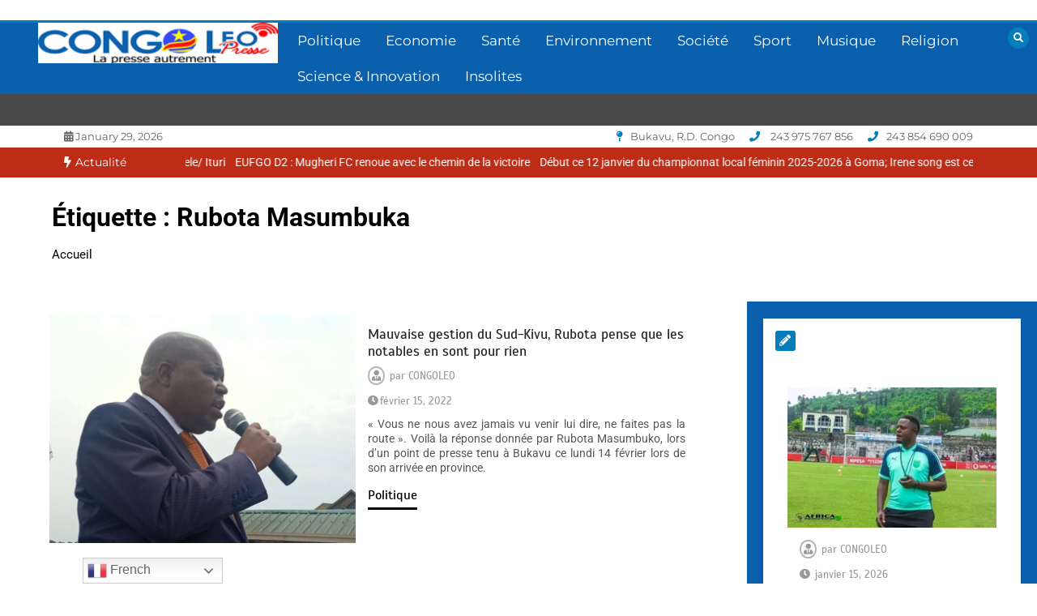

--- FILE ---
content_type: text/html; charset=utf-8
request_url: https://www.google.com/recaptcha/api2/aframe
body_size: 266
content:
<!DOCTYPE HTML><html><head><meta http-equiv="content-type" content="text/html; charset=UTF-8"></head><body><script nonce="7dg-QbCFrrov_91zThoXCA">/** Anti-fraud and anti-abuse applications only. See google.com/recaptcha */ try{var clients={'sodar':'https://pagead2.googlesyndication.com/pagead/sodar?'};window.addEventListener("message",function(a){try{if(a.source===window.parent){var b=JSON.parse(a.data);var c=clients[b['id']];if(c){var d=document.createElement('img');d.src=c+b['params']+'&rc='+(localStorage.getItem("rc::a")?sessionStorage.getItem("rc::b"):"");window.document.body.appendChild(d);sessionStorage.setItem("rc::e",parseInt(sessionStorage.getItem("rc::e")||0)+1);localStorage.setItem("rc::h",'1769664579148');}}}catch(b){}});window.parent.postMessage("_grecaptcha_ready", "*");}catch(b){}</script></body></html>